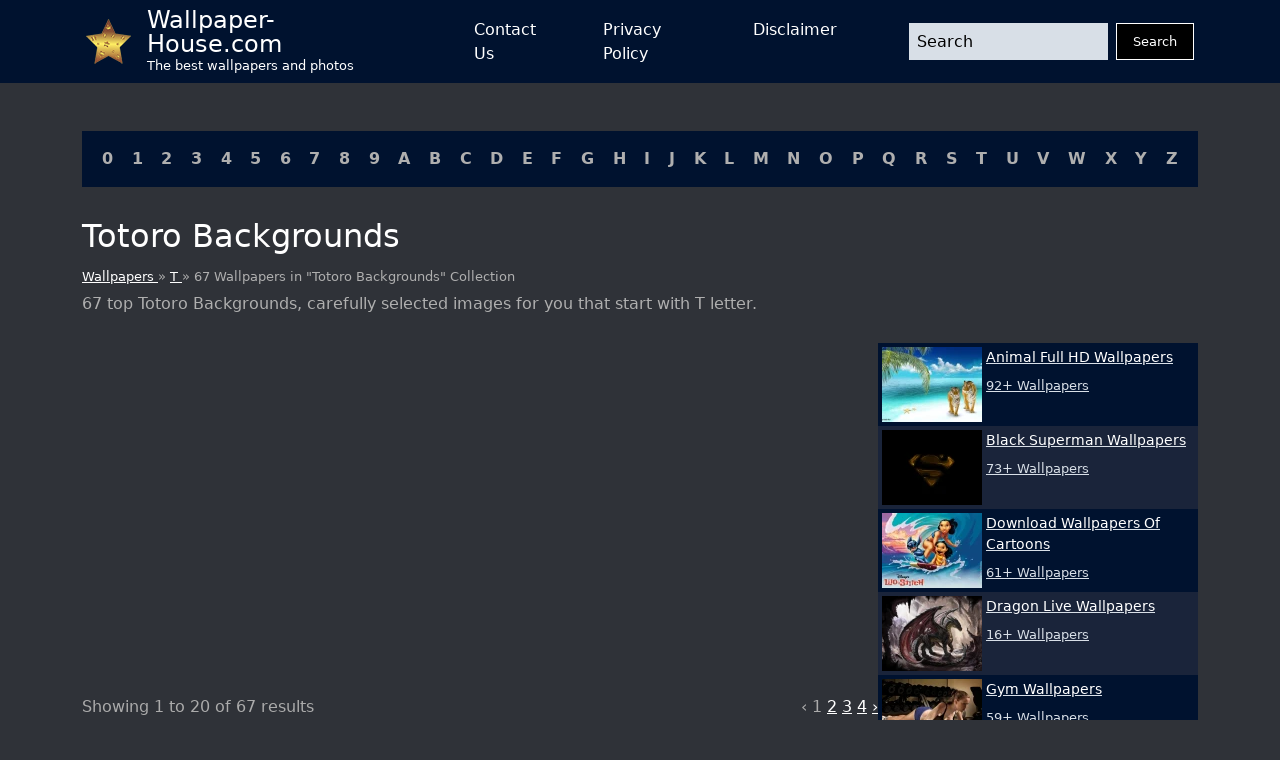

--- FILE ---
content_type: text/html; charset=UTF-8
request_url: https://wallpaper-house.com/group/totoro-background/index.php
body_size: 27944
content:
<!DOCTYPE html>
<html lang="en-US">

        <head>
    <meta http-equiv="Content-Type" content="text/html; charset=UTF-8" />
    <meta name="viewport" content="width=device-width, initial-scale=1">
    <meta name="csrf-token" content="867apnMstQ8yOSfIwZxVT7d4ybf8xlViBHnemdUj">
    <meta name="author" content="Wallpaper-House.com" />
    <title>Totoro Backgrounds Group (67+)</title>
    <meta name="description" content="67 top Totoro Backgrounds, carefully selected images for you that start with T letter." />

    <link rel="canonical" href="https://wallpaper-house.com/group/totoro-background/index.php">

    <link rel="apple-touch-icon" sizes="180x180" href="/ico/apple-touch-icon.png">
    <link rel="icon" type="image/png" sizes="32x32" href="/ico/favicon-32x32.png">
    <link rel="icon" type="image/png" sizes="16x16" href="/ico/favicon-16x16.png">
    <link rel="manifest" href="/ico/site.webmanifest">
    <link rel="mask-icon" href="/ico/safari-pinned-tab.svg" color="#5bbad5">
    <link rel="shortcut icon" href="/ico/favicon.ico">
    <meta name="msapplication-TileColor" content="#2b5797">
    <meta name="msapplication-config" content="/ico/browserconfig.xml">
    <meta name="theme-color" content="#000000">

    <script type="application/ld+json">{"@context":"https:\/\/schema.org","@type":"Organization","name":"Wallpaper house","description":"Wallpaper house is a website that provides you with the best wallpapers for your desktop and mobile devices.","url":"https:\/\/wallpaper-house.com","logo":"https:\/\/wallpaper-house.com\/assets\/logo.png","foundingDate":"2017-03-30T00:00:00+00:00","foundingLocation":"New York","brand":"Wallpaper house","address":{"@type":"PostalAddress","addressLocality":"New York","addressRegion":"New York","postalCode":"1016","streetAddress":"160 E 28th St","addressCountry":"US"}}</script>
    <script type="application/ld+json">{"@context":"https:\/\/schema.org","@type":"BreadcrumbList","itemListElement":[{"@type":"ListItem","position":1,"item":{"@type":"WebPage","name":"Wallpaper house","url":"https:\/\/wallpaper-house.com","@id":"https:\/\/wallpaper-house.com"}},{"@type":"ListItem","position":2,"item":{"@type":"WebPage","name":"T","url":"https:\/\/wallpaper-house.com\/cll\/T\/index.php","@id":"https:\/\/wallpaper-house.com\/cll\/T\/index.php"}},{"@type":"ListItem","position":3,"item":{"@type":"WebPage","name":"67 Wallpapers in \"Totoro Backgrounds\" Collection","url":"https:\/\/wallpaper-house.com\/group\/totoro-background\/index.php","@id":"https:\/\/wallpaper-house.com\/group\/totoro-background\/index.php"}}]}</script>

    <!-- Bootstrap CSS -->
<link href="https://wallpaper-house.com/assets/module/bootstrap/bootstrap-reboot.min.css" rel="stylesheet">
<link href="https://wallpaper-house.com/assets/module/bootstrap/bootstrap-grid.min.css" rel="stylesheet">

<!-- Custom CSS -->
<link href="https://wallpaper-house.com/assets/css/style.css" rel="stylesheet">
<link href="https://wallpaper-house.com/assets/css/media.css" rel="stylesheet">

    
    <!-- Google tag (gtag.js) -->
<script async src="https://www.googletagmanager.com/gtag/js?id=UA-101984603-1" type="acb905bbbc23b8e8362c6698-text/javascript"></script>
<script type="acb905bbbc23b8e8362c6698-text/javascript">
    window.dataLayer = window.dataLayer || [];
    function gtag(){dataLayer.push(arguments);}
    gtag('js', new Date());

    gtag('config', 'UA-101984603-1');
</script>
<script type="acb905bbbc23b8e8362c6698-application/javascript">
new Image().src = "//counter.yadro.ru/hit?r"+
escape(document.referrer)+((typeof(screen)=="undefined")?"":
";s"+screen.width+"*"+screen.height+"*"+(screen.colorDepth?
screen.colorDepth:screen.pixelDepth))+";u"+escape(document.URL)+
";h"+escape(document.title.substring(0,150))+
";"+Math.random();</script>

    </head>

<body class="bg-grey d-flex flex-column min-vh-100 vh-100 h-100">
<header class=" bg-blue">

    <nav class="container p-0 px-sm-3 d-flex justify-content-between">
        <a class="navbar-brand d-flex align-content-start align-items-center me-5" href="/">
            <img src="[data-uri]"
                 alt="logo"
                 width="45" height="45"
                 class="me-3">
            <div class="d-flex flex-column">
                <div class="site-name">Wallpaper-House.com</div>
                <div class="site-description">The best wallpapers and photos</div>
            </div>
        </a>
        <button class="navbar-button d-block d-lg-none" id="menuButton" onclick="if (!window.__cfRLUnblockHandlers) return false; showMenu()" data-cf-modified-acb905bbbc23b8e8362c6698-="">
            <svg xmlns:xlink="http://www.w3.org/1999/xlink" xmlns="http://www.w3.org/2000/svg" viewBox="0 0 512 512" height="46" width="46">
                <rect width="352" height="32" x="80" y="96" />
                <rect width="352" height="32" x="80" y="240" />
                <rect width="352" height="32" x="80" y="384" />
            </svg>
        </button>
        <div class="d-lg-flex flex-grow-1 justify-content-between align-items-center"
             id="mainMenu">
            <ul class="navbar-nav mx-auto d-lg-flex justify-content-between">
                <li class="nav-item mx-1 mx-lg-2 mx-xl-4">
                    <a href="https://wallpaper-house.com/contact" class="nav-link open-popup-link">Contact Us</a>
                </li>
                <li class="nav-item mx-1 mx-lg-2 mx-xl-4">
                    <a href="https://wallpaper-house.com/privacy" class="nav-link open-popup-link">Privacy Policy</a>
                </li>
                <li class="nav-item mx-1 mx-lg-2 mx-xl-4">
                    <a href="https://wallpaper-house.com/disclaimer" class="nav-link open-popup-link">Disclaimer</a>
                </li>
            </ul>
            <form class="d-flex flex-grow-1 ms-lg-5" method="get" action="https://wallpaper-house.com/search">
                <input class="form-control me-2 header-search" type="text" name="s" placeholder="Search">
                <button class="btn btn-dark" type="submit">Search</button>
            </form>
            <button class="close" onclick="if (!window.__cfRLUnblockHandlers) return false; showMenu()" data-cf-modified-acb905bbbc23b8e8362c6698-="">
                <svg width="46" height="46" viewBox="0 0 48 48" fill="none" xmlns="http://www.w3.org/2000/svg">
                    <path d="M8 8L40 40" stroke="white" stroke-width="6" stroke-linecap="round" stroke-linejoin="round"></path>
                    <path d="M8 40L40 8" stroke="white" stroke-width="6" stroke-linecap="round" stroke-linejoin="round"></path>
                </svg>
            </button>
        </div>

    </nav>
</header>
<main class="mt-3 mt-lg-5">
    <section class="container cll">
    <div class=" bg-blue p-2 p-lg-3 d-flex justify-content-center justify-content-lg-between flex-wrap">
                    <a class="px-1" href="https://wallpaper-house.com/cll/0/index.php">0</a>
                    <a class="px-1" href="https://wallpaper-house.com/cll/1/index.php">1</a>
                    <a class="px-1" href="https://wallpaper-house.com/cll/2/index.php">2</a>
                    <a class="px-1" href="https://wallpaper-house.com/cll/3/index.php">3</a>
                    <a class="px-1" href="https://wallpaper-house.com/cll/4/index.php">4</a>
                    <a class="px-1" href="https://wallpaper-house.com/cll/5/index.php">5</a>
                    <a class="px-1" href="https://wallpaper-house.com/cll/6/index.php">6</a>
                    <a class="px-1" href="https://wallpaper-house.com/cll/7/index.php">7</a>
                    <a class="px-1" href="https://wallpaper-house.com/cll/8/index.php">8</a>
                    <a class="px-1" href="https://wallpaper-house.com/cll/9/index.php">9</a>
                    <a class="px-1" href="https://wallpaper-house.com/cll/A/index.php">A</a>
                    <a class="px-1" href="https://wallpaper-house.com/cll/B/index.php">B</a>
                    <a class="px-1" href="https://wallpaper-house.com/cll/C/index.php">C</a>
                    <a class="px-1" href="https://wallpaper-house.com/cll/D/index.php">D</a>
                    <a class="px-1" href="https://wallpaper-house.com/cll/E/index.php">E</a>
                    <a class="px-1" href="https://wallpaper-house.com/cll/F/index.php">F</a>
                    <a class="px-1" href="https://wallpaper-house.com/cll/G/index.php">G</a>
                    <a class="px-1" href="https://wallpaper-house.com/cll/H/index.php">H</a>
                    <a class="px-1" href="https://wallpaper-house.com/cll/I/index.php">I</a>
                    <a class="px-1" href="https://wallpaper-house.com/cll/J/index.php">J</a>
                    <a class="px-1" href="https://wallpaper-house.com/cll/K/index.php">K</a>
                    <a class="px-1" href="https://wallpaper-house.com/cll/L/index.php">L</a>
                    <a class="px-1" href="https://wallpaper-house.com/cll/M/index.php">M</a>
                    <a class="px-1" href="https://wallpaper-house.com/cll/N/index.php">N</a>
                    <a class="px-1" href="https://wallpaper-house.com/cll/O/index.php">O</a>
                    <a class="px-1" href="https://wallpaper-house.com/cll/P/index.php">P</a>
                    <a class="px-1" href="https://wallpaper-house.com/cll/Q/index.php">Q</a>
                    <a class="px-1" href="https://wallpaper-house.com/cll/R/index.php">R</a>
                    <a class="px-1" href="https://wallpaper-house.com/cll/S/index.php">S</a>
                    <a class="px-1" href="https://wallpaper-house.com/cll/T/index.php">T</a>
                    <a class="px-1" href="https://wallpaper-house.com/cll/U/index.php">U</a>
                    <a class="px-1" href="https://wallpaper-house.com/cll/V/index.php">V</a>
                    <a class="px-1" href="https://wallpaper-house.com/cll/W/index.php">W</a>
                    <a class="px-1" href="https://wallpaper-house.com/cll/X/index.php">X</a>
                    <a class="px-1" href="https://wallpaper-house.com/cll/Y/index.php">Y</a>
                    <a class="px-1" href="https://wallpaper-house.com/cll/Z/index.php">Z</a>
            </div>
</section>
        <section class="title container">
        <h1>
            Totoro Backgrounds
        </h1>
        <div class="breadcrumbs">
            <a href="https://wallpaper-house.com">
                Wallpapers
            </a>
            »
            <a href="https://wallpaper-house.com/cll/T/index.php">
                T
            </a>
            » 67 Wallpapers in "Totoro Backgrounds" Collection
        </div>
        <h2 class="group-description mt-2">
            67 top Totoro Backgrounds, carefully selected images for you that start with T letter.
        </h2>
    </section>

    <section class="container group-list d-block d-lg-flex" id="content">
        <div class="main-content flex-grow-1">
                        <div class="posts-grid row row-cols-1 row-cols-xxl-2 g-3 ">
                                                                    <div class="col">
                            <a href="https://wallpaper-house.com/wallpaper-id-576620.php" class="d-block card">
                               
                                <picture>
        <source media="(max-width: 511px)" data-srcset="https://wallpaper-house.com/media/468162/conversions/wallpaper2you_576620-small_webp.webp" type="image/webp" />
        <source media="(max-width: 511px)" data-srcset="https://wallpaper-house.com/media/468162/conversions/wallpaper2you_576620-small.jpg" type="image/jpeg" />
        <source media="(min-width: 512px)" data-srcset="https://wallpaper-house.com/media/468162/conversions/wallpaper2you_576620-medium_webp.webp" type="image/webp" />
        <source media="(min-width: 512px)" data-srcset="https://wallpaper-house.com/media/468162/conversions/wallpaper2you_576620-medium.jpg" type="image/jpeg" />

        <img class="lazy" src="[data-uri]" data-src="https://wallpaper-house.com/data/out/12/wallpaper2you_576620.jpg" alt="My Neighbor Totoro HD Wallpapers and Backgrounds" title="My Neighbor Totoro HD Wallpapers and Backgrounds">
    </picture>
                                <div class="meta p-2">
                                    <div class="title">My Neighbor Totoro HD Wallpapers and Backgrounds</div>
                                    <div class="mt-2">Image Size: 1920x1080 px / #576620 / File Type: JPG</div>
                                </div>
                            </a>
                        </div>
                                                                    <div class="col">
                            <a href="https://wallpaper-house.com/wallpaper-id-576621.php" class="d-block card">
                               
                                <picture>
        <source media="(max-width: 511px)" data-srcset="https://wallpaper-house.com/media/468163/conversions/wallpaper2you_576621-small_webp.webp" type="image/webp" />
        <source media="(max-width: 511px)" data-srcset="https://wallpaper-house.com/media/468163/conversions/wallpaper2you_576621-small.jpg" type="image/jpeg" />
        <source media="(min-width: 512px)" data-srcset="https://wallpaper-house.com/media/468163/conversions/wallpaper2you_576621-medium_webp.webp" type="image/webp" />
        <source media="(min-width: 512px)" data-srcset="https://wallpaper-house.com/media/468163/conversions/wallpaper2you_576621-medium.jpg" type="image/jpeg" />

        <img class="lazy" src="[data-uri]" data-src="https://wallpaper-house.com/data/out/12/wallpaper2you_576621.jpg" alt="Totoro Wallpapers HD - Wallpaper Cave" title="Totoro Wallpapers HD - Wallpaper Cave">
    </picture>
                                <div class="meta p-2">
                                    <div class="title">Totoro Wallpapers HD - Wallpaper Cave</div>
                                    <div class="mt-2">Image Size: 1920x1200 px / #576621 / File Type: JPG</div>
                                </div>
                            </a>
                        </div>
                                                                    <div class="col">
                            <a href="https://wallpaper-house.com/wallpaper-id-576622.php" class="d-block card">
                               
                                <picture>
        <source media="(max-width: 511px)" data-srcset="https://wallpaper-house.com/media/468164/conversions/wallpaper2you_576622-small_webp.webp" type="image/webp" />
        <source media="(max-width: 511px)" data-srcset="https://wallpaper-house.com/media/468164/conversions/wallpaper2you_576622-small.jpg" type="image/jpeg" />
        <source media="(min-width: 512px)" data-srcset="https://wallpaper-house.com/media/468164/conversions/wallpaper2you_576622-medium_webp.webp" type="image/webp" />
        <source media="(min-width: 512px)" data-srcset="https://wallpaper-house.com/media/468164/conversions/wallpaper2you_576622-medium.jpg" type="image/jpeg" />

        <img class="lazy" src="[data-uri]" data-src="https://wallpaper-house.com/data/out/12/wallpaper2you_576622.jpg" alt="My Neighbor Totoro HD Wallpapers and Backgrounds" title="My Neighbor Totoro HD Wallpapers and Backgrounds">
    </picture>
                                <div class="meta p-2">
                                    <div class="title">My Neighbor Totoro HD Wallpapers and Backgrounds</div>
                                    <div class="mt-2">Image Size: 1500x851 px / #576622 / File Type: JPG</div>
                                </div>
                            </a>
                        </div>
                                                                    <div class="col">
                            <a href="https://wallpaper-house.com/wallpaper-id-576623.php" class="d-block card">
                               
                                <picture>
        <source media="(max-width: 511px)" data-srcset="https://wallpaper-house.com/media/468165/conversions/wallpaper2you_576623-small_webp.webp" type="image/webp" />
        <source media="(max-width: 511px)" data-srcset="https://wallpaper-house.com/media/468165/conversions/wallpaper2you_576623-small.jpg" type="image/jpeg" />
        <source media="(min-width: 512px)" data-srcset="https://wallpaper-house.com/media/468165/conversions/wallpaper2you_576623-medium_webp.webp" type="image/webp" />
        <source media="(min-width: 512px)" data-srcset="https://wallpaper-house.com/media/468165/conversions/wallpaper2you_576623-medium.jpg" type="image/jpeg" />

        <img class="lazy" src="[data-uri]" data-src="https://wallpaper-house.com/data/out/12/wallpaper2you_576623.png" alt="Totoro Background by brandonarboleda on DeviantArt" title="Totoro Background by brandonarboleda on DeviantArt">
    </picture>
                                <div class="meta p-2">
                                    <div class="title">Totoro Background by brandonarboleda on DeviantArt</div>
                                    <div class="mt-2">Image Size: 1920x1080 px / #576623 / File Type: PNG</div>
                                </div>
                            </a>
                        </div>
                                                                    <div class="col">
                            <a href="https://wallpaper-house.com/wallpaper-id-576624.php" class="d-block card">
                               
                                <picture>
        <source media="(max-width: 511px)" data-srcset="https://wallpaper-house.com/media/468166/conversions/wallpaper2you_576624-small_webp.webp" type="image/webp" />
        <source media="(max-width: 511px)" data-srcset="https://wallpaper-house.com/media/468166/conversions/wallpaper2you_576624-small.jpg" type="image/jpeg" />
        <source media="(min-width: 512px)" data-srcset="https://wallpaper-house.com/media/468166/conversions/wallpaper2you_576624-medium_webp.webp" type="image/webp" />
        <source media="(min-width: 512px)" data-srcset="https://wallpaper-house.com/media/468166/conversions/wallpaper2you_576624-medium.jpg" type="image/jpeg" />

        <img class="lazy" src="[data-uri]" data-src="https://wallpaper-house.com/data/out/12/wallpaper2you_576624.jpg" alt="Totoro Background" title="Totoro Background">
    </picture>
                                <div class="meta p-2">
                                    <div class="title">Totoro Background</div>
                                    <div class="mt-2">Image Size: 2000x1250 px / #576624 / File Type: JPG</div>
                                </div>
                            </a>
                        </div>
                                                                    <div class="col">
                            <a href="https://wallpaper-house.com/wallpaper-id-576625.php" class="d-block card">
                               
                                <picture>
        <source media="(max-width: 511px)" data-srcset="https://wallpaper-house.com/media/468167/conversions/wallpaper2you_576625-small_webp.webp" type="image/webp" />
        <source media="(max-width: 511px)" data-srcset="https://wallpaper-house.com/media/468167/conversions/wallpaper2you_576625-small.jpg" type="image/jpeg" />
        <source media="(min-width: 512px)" data-srcset="https://wallpaper-house.com/media/468167/conversions/wallpaper2you_576625-medium_webp.webp" type="image/webp" />
        <source media="(min-width: 512px)" data-srcset="https://wallpaper-house.com/media/468167/conversions/wallpaper2you_576625-medium.jpg" type="image/jpeg" />

        <img class="lazy" src="[data-uri]" data-src="https://wallpaper-house.com/data/out/12/wallpaper2you_576625.jpg" alt="51 My Neighbor Totoro HD Wallpapers Backgrounds - Wallpaper Abyss" title="51 My Neighbor Totoro HD Wallpapers Backgrounds - Wallpaper Abyss">
    </picture>
                                <div class="meta p-2">
                                    <div class="title">51 My Neighbor Totoro HD Wallpapers Backgrounds - Wallpaper Abyss</div>
                                    <div class="mt-2">Image Size: 1920x1080 px / #576625 / File Type: JPG</div>
                                </div>
                            </a>
                        </div>
                                                                        <div class="col-12"><div class="ads-container">
    <ins class="adsbygoogle"
         style="display:block"
         data-ad-client="ca-pub-3375405152988042"
         data-ad-slot="7229790580"
         data-ad-format="auto"
         data-full-width-responsive="true"></ins>
    <script type="acb905bbbc23b8e8362c6698-text/javascript">
        (adsbygoogle = window.adsbygoogle || []).push({});
    </script>
</div>
</div>
                                                <div class="col">
                            <a href="https://wallpaper-house.com/wallpaper-id-576626.php" class="d-block card">
                               
                                <picture>
        <source media="(max-width: 511px)" data-srcset="https://wallpaper-house.com/media/468168/conversions/wallpaper2you_576626-small_webp.webp" type="image/webp" />
        <source media="(max-width: 511px)" data-srcset="https://wallpaper-house.com/media/468168/conversions/wallpaper2you_576626-small.jpg" type="image/jpeg" />
        <source media="(min-width: 512px)" data-srcset="https://wallpaper-house.com/media/468168/conversions/wallpaper2you_576626-medium_webp.webp" type="image/webp" />
        <source media="(min-width: 512px)" data-srcset="https://wallpaper-house.com/media/468168/conversions/wallpaper2you_576626-medium.jpg" type="image/jpeg" />

        <img class="lazy" src="[data-uri]" data-src="https://wallpaper-house.com/data/out/12/wallpaper2you_576626.jpg" alt="My Neighbor Totoro HD Wallpapers and Backgrounds" title="My Neighbor Totoro HD Wallpapers and Backgrounds">
    </picture>
                                <div class="meta p-2">
                                    <div class="title">My Neighbor Totoro HD Wallpapers and Backgrounds</div>
                                    <div class="mt-2">Image Size: 1920x1200 px / #576626 / File Type: JPG</div>
                                </div>
                            </a>
                        </div>
                                                                    <div class="col">
                            <a href="https://wallpaper-house.com/wallpaper-id-576627.php" class="d-block card">
                               
                                <picture>
        <source media="(max-width: 511px)" data-srcset="https://wallpaper-house.com/media/468169/conversions/wallpaper2you_576627-small_webp.webp" type="image/webp" />
        <source media="(max-width: 511px)" data-srcset="https://wallpaper-house.com/media/468169/conversions/wallpaper2you_576627-small.jpg" type="image/jpeg" />
        <source media="(min-width: 512px)" data-srcset="https://wallpaper-house.com/media/468169/conversions/wallpaper2you_576627-medium_webp.webp" type="image/webp" />
        <source media="(min-width: 512px)" data-srcset="https://wallpaper-house.com/media/468169/conversions/wallpaper2you_576627-medium.jpg" type="image/jpeg" />

        <img class="lazy" src="[data-uri]" data-src="https://wallpaper-house.com/data/out/12/wallpaper2you_576627.jpg" alt="My Neighbor Totoro HD Wallpapers and Backgrounds" title="My Neighbor Totoro HD Wallpapers and Backgrounds">
    </picture>
                                <div class="meta p-2">
                                    <div class="title">My Neighbor Totoro HD Wallpapers and Backgrounds</div>
                                    <div class="mt-2">Image Size: 1600x1200 px / #576627 / File Type: JPG</div>
                                </div>
                            </a>
                        </div>
                                                                    <div class="col">
                            <a href="https://wallpaper-house.com/wallpaper-id-576628.php" class="d-block card">
                               
                                <picture>
        <source media="(max-width: 511px)" data-srcset="https://wallpaper-house.com/media/468170/conversions/wallpaper2you_576628-small_webp.webp" type="image/webp" />
        <source media="(max-width: 511px)" data-srcset="https://wallpaper-house.com/media/468170/conversions/wallpaper2you_576628-small.jpg" type="image/jpeg" />
        <source media="(min-width: 512px)" data-srcset="https://wallpaper-house.com/media/468170/conversions/wallpaper2you_576628-medium_webp.webp" type="image/webp" />
        <source media="(min-width: 512px)" data-srcset="https://wallpaper-house.com/media/468170/conversions/wallpaper2you_576628-medium.jpg" type="image/jpeg" />

        <img class="lazy" src="[data-uri]" data-src="https://wallpaper-house.com/data/out/12/wallpaper2you_576628.jpg" alt="51 My Neighbor Totoro HD Wallpapers Backgrounds - Wallpaper Abyss" title="51 My Neighbor Totoro HD Wallpapers Backgrounds - Wallpaper Abyss">
    </picture>
                                <div class="meta p-2">
                                    <div class="title">51 My Neighbor Totoro HD Wallpapers Backgrounds - Wallpaper Abyss</div>
                                    <div class="mt-2">Image Size: 1280x800 px / #576628 / File Type: JPG</div>
                                </div>
                            </a>
                        </div>
                                                                    <div class="col">
                            <a href="https://wallpaper-house.com/wallpaper-id-576629.php" class="d-block card">
                               
                                <picture>
        <source media="(max-width: 511px)" data-srcset="https://wallpaper-house.com/media/468171/conversions/wallpaper2you_576629-small_webp.webp" type="image/webp" />
        <source media="(max-width: 511px)" data-srcset="https://wallpaper-house.com/media/468171/conversions/wallpaper2you_576629-small.jpg" type="image/jpeg" />
        <source media="(min-width: 512px)" data-srcset="https://wallpaper-house.com/media/468171/conversions/wallpaper2you_576629-medium_webp.webp" type="image/webp" />
        <source media="(min-width: 512px)" data-srcset="https://wallpaper-house.com/media/468171/conversions/wallpaper2you_576629-medium.jpg" type="image/jpeg" />

        <img class="lazy" src="[data-uri]" data-src="https://wallpaper-house.com/data/out/12/wallpaper2you_576629.jpg" alt="My Neighbor Totoro Wallpapers - Wallpaper Cave" title="My Neighbor Totoro Wallpapers - Wallpaper Cave">
    </picture>
                                <div class="meta p-2">
                                    <div class="title">My Neighbor Totoro Wallpapers - Wallpaper Cave</div>
                                    <div class="mt-2">Image Size: 3301x2100 px / #576629 / File Type: JPG</div>
                                </div>
                            </a>
                        </div>
                                                                    <div class="col">
                            <a href="https://wallpaper-house.com/wallpaper-id-576630.php" class="d-block card">
                               
                                <picture>
        <source media="(max-width: 511px)" data-srcset="https://wallpaper-house.com/media/468172/conversions/wallpaper2you_576630-small_webp.webp" type="image/webp" />
        <source media="(max-width: 511px)" data-srcset="https://wallpaper-house.com/media/468172/conversions/wallpaper2you_576630-small.jpg" type="image/jpeg" />
        <source media="(min-width: 512px)" data-srcset="https://wallpaper-house.com/media/468172/conversions/wallpaper2you_576630-medium_webp.webp" type="image/webp" />
        <source media="(min-width: 512px)" data-srcset="https://wallpaper-house.com/media/468172/conversions/wallpaper2you_576630-medium.jpg" type="image/jpeg" />

        <img class="lazy" src="[data-uri]" data-src="https://wallpaper-house.com/data/out/12/wallpaper2you_576630.jpg" alt="Totoro Iphone Wallpaper Hd cute Backgrounds" title="Totoro Iphone Wallpaper Hd cute Backgrounds">
    </picture>
                                <div class="meta p-2">
                                    <div class="title">Totoro Iphone Wallpaper Hd cute Backgrounds</div>
                                    <div class="mt-2">Image Size: 1920x1080 px / #576630 / File Type: JPG</div>
                                </div>
                            </a>
                        </div>
                                                                    <div class="col">
                            <a href="https://wallpaper-house.com/wallpaper-id-576631.php" class="d-block card">
                               
                                <picture>
        <source media="(max-width: 511px)" data-srcset="https://wallpaper-house.com/media/468173/conversions/wallpaper2you_576631-small_webp.webp" type="image/webp" />
        <source media="(max-width: 511px)" data-srcset="https://wallpaper-house.com/media/468173/conversions/wallpaper2you_576631-small.jpg" type="image/jpeg" />
        <source media="(min-width: 512px)" data-srcset="https://wallpaper-house.com/media/468173/conversions/wallpaper2you_576631-medium_webp.webp" type="image/webp" />
        <source media="(min-width: 512px)" data-srcset="https://wallpaper-house.com/media/468173/conversions/wallpaper2you_576631-medium.jpg" type="image/jpeg" />

        <img class="lazy" src="[data-uri]" data-src="https://wallpaper-house.com/data/out/12/wallpaper2you_576631.png" alt="Totoro Backgrounds - Wallpaper Cave" title="Totoro Backgrounds - Wallpaper Cave">
    </picture>
                                <div class="meta p-2">
                                    <div class="title">Totoro Backgrounds - Wallpaper Cave</div>
                                    <div class="mt-2">Image Size: 1440x900 px / #576631 / File Type: PNG</div>
                                </div>
                            </a>
                        </div>
                                                                    <div class="col">
                            <a href="https://wallpaper-house.com/wallpaper-id-576632.php" class="d-block card">
                               
                                <picture>
        <source media="(max-width: 511px)" data-srcset="https://wallpaper-house.com/media/468174/conversions/wallpaper2you_576632-small_webp.webp" type="image/webp" />
        <source media="(max-width: 511px)" data-srcset="https://wallpaper-house.com/media/468174/conversions/wallpaper2you_576632-small.jpg" type="image/jpeg" />
        <source media="(min-width: 512px)" data-srcset="https://wallpaper-house.com/media/468174/conversions/wallpaper2you_576632-medium_webp.webp" type="image/webp" />
        <source media="(min-width: 512px)" data-srcset="https://wallpaper-house.com/media/468174/conversions/wallpaper2you_576632-medium.jpg" type="image/jpeg" />

        <img class="lazy" src="[data-uri]" data-src="https://wallpaper-house.com/data/out/12/wallpaper2you_576632.jpg" alt="51 My Neighbor Totoro HD Wallpapers Backgrounds - Wallpaper Abyss" title="51 My Neighbor Totoro HD Wallpapers Backgrounds - Wallpaper Abyss">
    </picture>
                                <div class="meta p-2">
                                    <div class="title">51 My Neighbor Totoro HD Wallpapers Backgrounds - Wallpaper Abyss</div>
                                    <div class="mt-2">Image Size: 1920x1080 px / #576632 / File Type: JPG</div>
                                </div>
                            </a>
                        </div>
                                                                    <div class="col">
                            <a href="https://wallpaper-house.com/wallpaper-id-576633.php" class="d-block card">
                               
                                <picture>
        <source media="(max-width: 511px)" data-srcset="https://wallpaper-house.com/media/468175/conversions/wallpaper2you_576633-small_webp.webp" type="image/webp" />
        <source media="(max-width: 511px)" data-srcset="https://wallpaper-house.com/media/468175/conversions/wallpaper2you_576633-small.jpg" type="image/jpeg" />
        <source media="(min-width: 512px)" data-srcset="https://wallpaper-house.com/media/468175/conversions/wallpaper2you_576633-medium_webp.webp" type="image/webp" />
        <source media="(min-width: 512px)" data-srcset="https://wallpaper-house.com/media/468175/conversions/wallpaper2you_576633-medium.jpg" type="image/jpeg" />

        <img class="lazy" src="[data-uri]" data-src="https://wallpaper-house.com/data/out/12/wallpaper2you_576633.jpg" alt="Totoro - My Neighbor Totoro" title="Totoro - My Neighbor Totoro">
    </picture>
                                <div class="meta p-2">
                                    <div class="title">Totoro - My Neighbor Totoro</div>
                                    <div class="mt-2">Image Size: 1920x1200 px / #576633 / File Type: JPG</div>
                                </div>
                            </a>
                        </div>
                                                                    <div class="col">
                            <a href="https://wallpaper-house.com/wallpaper-id-576634.php" class="d-block card">
                               
                                <picture>
        <source media="(max-width: 511px)" data-srcset="https://wallpaper-house.com/media/468176/conversions/wallpaper2you_576634-small_webp.webp" type="image/webp" />
        <source media="(max-width: 511px)" data-srcset="https://wallpaper-house.com/media/468176/conversions/wallpaper2you_576634-small.jpg" type="image/jpeg" />
        <source media="(min-width: 512px)" data-srcset="https://wallpaper-house.com/media/468176/conversions/wallpaper2you_576634-medium_webp.webp" type="image/webp" />
        <source media="(min-width: 512px)" data-srcset="https://wallpaper-house.com/media/468176/conversions/wallpaper2you_576634-medium.jpg" type="image/jpeg" />

        <img class="lazy" src="[data-uri]" data-src="https://wallpaper-house.com/data/out/12/wallpaper2you_576634.jpg" alt="My Neighbor Totoro Wiki - Wikia" title="My Neighbor Totoro Wiki - Wikia">
    </picture>
                                <div class="meta p-2">
                                    <div class="title">My Neighbor Totoro Wiki - Wikia</div>
                                    <div class="mt-2">Image Size: 1024x768 px / #576634 / File Type: JPG</div>
                                </div>
                            </a>
                        </div>
                                                                    <div class="col">
                            <a href="https://wallpaper-house.com/wallpaper-id-576635.php" class="d-block card">
                               
                                <picture>
        <source media="(max-width: 511px)" data-srcset="https://wallpaper-house.com/media/468177/conversions/wallpaper2you_576635-small_webp.webp" type="image/webp" />
        <source media="(max-width: 511px)" data-srcset="https://wallpaper-house.com/media/468177/conversions/wallpaper2you_576635-small.jpg" type="image/jpeg" />
        <source media="(min-width: 512px)" data-srcset="https://wallpaper-house.com/media/468177/conversions/wallpaper2you_576635-medium_webp.webp" type="image/webp" />
        <source media="(min-width: 512px)" data-srcset="https://wallpaper-house.com/media/468177/conversions/wallpaper2you_576635-medium.jpg" type="image/jpeg" />

        <img class="lazy" src="[data-uri]" data-src="https://wallpaper-house.com/data/out/12/wallpaper2you_576635.jpg" alt="Kawaii Totoro Desktop Wallpaper - Cute Backgrounds" title="Kawaii Totoro Desktop Wallpaper - Cute Backgrounds">
    </picture>
                                <div class="meta p-2">
                                    <div class="title">Kawaii Totoro Desktop Wallpaper - Cute Backgrounds</div>
                                    <div class="mt-2">Image Size: 1920x893 px / #576635 / File Type: JPG</div>
                                </div>
                            </a>
                        </div>
                                                                    <div class="col">
                            <a href="https://wallpaper-house.com/wallpaper-id-576636.php" class="d-block card">
                               
                                <picture>
        <source media="(max-width: 511px)" data-srcset="https://wallpaper-house.com/media/468178/conversions/wallpaper2you_576636-small_webp.webp" type="image/webp" />
        <source media="(max-width: 511px)" data-srcset="https://wallpaper-house.com/media/468178/conversions/wallpaper2you_576636-small.jpg" type="image/jpeg" />
        <source media="(min-width: 512px)" data-srcset="https://wallpaper-house.com/media/468178/conversions/wallpaper2you_576636-medium_webp.webp" type="image/webp" />
        <source media="(min-width: 512px)" data-srcset="https://wallpaper-house.com/media/468178/conversions/wallpaper2you_576636-medium.jpg" type="image/jpeg" />

        <img class="lazy" src="[data-uri]" data-src="https://wallpaper-house.com/data/out/12/wallpaper2you_576636.jpg" alt="My Neighbor Totoro HD Wallpapers and Backgrounds" title="My Neighbor Totoro HD Wallpapers and Backgrounds">
    </picture>
                                <div class="meta p-2">
                                    <div class="title">My Neighbor Totoro HD Wallpapers and Backgrounds</div>
                                    <div class="mt-2">Image Size: 1152x864 px / #576636 / File Type: JPG</div>
                                </div>
                            </a>
                        </div>
                                                                    <div class="col">
                            <a href="https://wallpaper-house.com/wallpaper-id-576637.php" class="d-block card">
                               
                                <picture>
        <source media="(max-width: 511px)" data-srcset="https://wallpaper-house.com/media/468179/conversions/wallpaper2you_576637-small_webp.webp" type="image/webp" />
        <source media="(max-width: 511px)" data-srcset="https://wallpaper-house.com/media/468179/conversions/wallpaper2you_576637-small.jpg" type="image/jpeg" />
        <source media="(min-width: 512px)" data-srcset="https://wallpaper-house.com/media/468179/conversions/wallpaper2you_576637-medium_webp.webp" type="image/webp" />
        <source media="(min-width: 512px)" data-srcset="https://wallpaper-house.com/media/468179/conversions/wallpaper2you_576637-medium.jpg" type="image/jpeg" />

        <img class="lazy" src="[data-uri]" data-src="https://wallpaper-house.com/data/out/12/wallpaper2you_576637.jpg" alt="Totoro Wallpaper Free cute Backgrounds" title="Totoro Wallpaper Free cute Backgrounds">
    </picture>
                                <div class="meta p-2">
                                    <div class="title">Totoro Wallpaper Free cute Backgrounds</div>
                                    <div class="mt-2">Image Size: 1152x864 px / #576637 / File Type: JPG</div>
                                </div>
                            </a>
                        </div>
                                                                        <div class="col-12"><div class="ads-container">
    <ins class="adsbygoogle"
         style="display:block"
         data-ad-client="ca-pub-3375405152988042"
         data-ad-slot="7229790580"
         data-ad-format="auto"
         data-full-width-responsive="true"></ins>
    <script type="acb905bbbc23b8e8362c6698-text/javascript">
        (adsbygoogle = window.adsbygoogle || []).push({});
    </script>
</div>
</div>
                                                <div class="col">
                            <a href="https://wallpaper-house.com/wallpaper-id-576638.php" class="d-block card">
                               
                                <picture>
        <source media="(max-width: 511px)" data-srcset="https://wallpaper-house.com/media/468180/conversions/wallpaper2you_576638-small_webp.webp" type="image/webp" />
        <source media="(max-width: 511px)" data-srcset="https://wallpaper-house.com/media/468180/conversions/wallpaper2you_576638-small.jpg" type="image/jpeg" />
        <source media="(min-width: 512px)" data-srcset="https://wallpaper-house.com/media/468180/conversions/wallpaper2you_576638-medium_webp.webp" type="image/webp" />
        <source media="(min-width: 512px)" data-srcset="https://wallpaper-house.com/media/468180/conversions/wallpaper2you_576638-medium.jpg" type="image/jpeg" />

        <img class="lazy" src="[data-uri]" data-src="https://wallpaper-house.com/data/out/12/wallpaper2you_576638.jpg" alt="51 My Neighbor Totoro HD Wallpapers Backgrounds - Wallpaper Abyss" title="51 My Neighbor Totoro HD Wallpapers Backgrounds - Wallpaper Abyss">
    </picture>
                                <div class="meta p-2">
                                    <div class="title">51 My Neighbor Totoro HD Wallpapers Backgrounds - Wallpaper Abyss</div>
                                    <div class="mt-2">Image Size: 1920x1200 px / #576638 / File Type: JPG</div>
                                </div>
                            </a>
                        </div>
                                                                    <div class="col">
                            <a href="https://wallpaper-house.com/wallpaper-id-576639.php" class="d-block card">
                               
                                <picture>
        <source media="(max-width: 511px)" data-srcset="https://wallpaper-house.com/media/468181/conversions/wallpaper2you_576639-small_webp.webp" type="image/webp" />
        <source media="(max-width: 511px)" data-srcset="https://wallpaper-house.com/media/468181/conversions/wallpaper2you_576639-small.jpg" type="image/jpeg" />
        <source media="(min-width: 512px)" data-srcset="https://wallpaper-house.com/media/468181/conversions/wallpaper2you_576639-medium_webp.webp" type="image/webp" />
        <source media="(min-width: 512px)" data-srcset="https://wallpaper-house.com/media/468181/conversions/wallpaper2you_576639-medium.jpg" type="image/jpeg" />

        <img class="lazy" src="[data-uri]" data-src="https://wallpaper-house.com/data/out/12/wallpaper2you_576639.png" alt="Cartoon Design Totoro PPT Backgrounds for Powerpoint templates" title="Cartoon Design Totoro PPT Backgrounds for Powerpoint templates">
    </picture>
                                <div class="meta p-2">
                                    <div class="title">Cartoon Design Totoro PPT Backgrounds for Powerpoint templates</div>
                                    <div class="mt-2">Image Size: 1280x800 px / #576639 / File Type: PNG</div>
                                </div>
                            </a>
                        </div>
                                </div>
                <div class="col-12 mt-3 pagination">
                    <nav class="d-flex justify-items-center justify-content-between">
        <div class="d-flex justify-content-between flex-fill d-sm-none">
            <ul class="pagination">
                
                                    <li class="page-item disabled" aria-disabled="true">
                        <span class="page-link">&laquo; Previous</span>
                    </li>
                
                
                                    <li class="page-item">
                        <a class="page-link" href="https://wallpaper-house.com/group/totoro-background/index.php?page=2" rel="next">Next &raquo;</a>
                    </li>
                            </ul>
        </div>

        <div class="d-none flex-sm-fill d-sm-flex align-items-sm-center justify-content-sm-between">
            <div>
                <p class="small text-muted m-0">
                    Showing
                    <span class="fw-semibold">1</span>
                    to
                    <span class="fw-semibold">20</span>
                    of
                    <span class="fw-semibold">67</span>
                    results
                </p>
            </div>

            <div>
                <ul class="pagination">
                    
                                            <li class="page-item disabled" aria-disabled="true" aria-label="&laquo; Previous">
                            <span class="page-link" aria-hidden="true">&lsaquo;</span>
                        </li>
                    
                    
                                            
                        
                        
                                                                                                                        <li class="page-item active" aria-current="page"><span class="page-link">1</span></li>
                                                                                                                                <li class="page-item"><a class="page-link" href="https://wallpaper-house.com/group/totoro-background/index.php?page=2">2</a></li>
                                                                                                                                <li class="page-item"><a class="page-link" href="https://wallpaper-house.com/group/totoro-background/index.php?page=3">3</a></li>
                                                                                                                                <li class="page-item"><a class="page-link" href="https://wallpaper-house.com/group/totoro-background/index.php?page=4">4</a></li>
                                                                                                        
                    
                                            <li class="page-item">
                            <a class="page-link" href="https://wallpaper-house.com/group/totoro-background/index.php?page=2" rel="next" aria-label="Next &raquo;">&rsaquo;</a>
                        </li>
                                    </ul>
            </div>
        </div>
    </nav>

                </div>
                    </div>
        <div class="sidebar mt-3 mt-lg-0 flex-shrink-0">
    <div class="ads-container">
    <ins class="adsbygoogle"
         style="display:block"
         data-ad-client="ca-pub-3375405152988042"
         data-ad-slot="3893218799"
         data-ad-format="auto"
         data-full-width-responsive="true"></ins>
    <script type="acb905bbbc23b8e8362c6698-text/javascript">
        (adsbygoogle = window.adsbygoogle || []).push({});
    </script>
</div>
    <div class="widget posts-list mb-3">
                    <a href="https://wallpaper-house.com/group/animal-full-hd-wallpaper/index.php" class="item p-2 p-lg-1 d-block d-lg-flex ">
                <picture>
        <source media="(max-width: 511px)" data-srcset="https://wallpaper-house.com/media/21651/conversions/wallpaper2you_89821-small_webp.webp" type="image/webp"/>
        <source media="(max-width: 511px)" data-srcset="https://wallpaper-house.com/media/21651/conversions/wallpaper2you_89821-small.jpg" type="image/jpeg"/>
        <source media="(min-width: 512px)" data-srcset="https://wallpaper-house.com/media/21651/conversions/wallpaper2you_89821-thumb_webp.webp" type="image/webp"/>
        <source media="(min-width: 512px)" data-srcset="https://wallpaper-house.com/media/21651/conversions/wallpaper2you_89821-thumb.jpg" type="image/jpeg"/>

        <img class="lazy" src="[data-uri]" data-src="https://wallpaper-house.com/data/out/6/wallpaper2you_89821.jpg" alt="Animal Full HD Wallpapers" title="Animal Full HD Wallpapers">
    </picture>
                <div class="meta d-flex flex-column ms-lg-1 mt-2 mt-lg-0">
                    <div
                        class="title">Animal Full HD Wallpapers</div>
                    <div class="mt-2">92+ Wallpapers</div>
                </div>
            </a>
                    <a href="https://wallpaper-house.com/group/black-superman-wallpaper/index.php" class="item p-2 p-lg-1 d-block d-lg-flex ">
                <picture>
        <source media="(max-width: 511px)" data-srcset="https://wallpaper-house.com/media/65098/conversions/wallpaper2you_437691-small_webp.webp" type="image/webp"/>
        <source media="(max-width: 511px)" data-srcset="https://wallpaper-house.com/media/65098/conversions/wallpaper2you_437691-small.jpg" type="image/jpeg"/>
        <source media="(min-width: 512px)" data-srcset="https://wallpaper-house.com/media/65098/conversions/wallpaper2you_437691-thumb_webp.webp" type="image/webp"/>
        <source media="(min-width: 512px)" data-srcset="https://wallpaper-house.com/media/65098/conversions/wallpaper2you_437691-thumb.jpg" type="image/jpeg"/>

        <img class="lazy" src="[data-uri]" data-src="https://wallpaper-house.com/data/out/10/wallpaper2you_437691.jpg" alt="Black Superman Wallpapers" title="Black Superman Wallpapers">
    </picture>
                <div class="meta d-flex flex-column ms-lg-1 mt-2 mt-lg-0">
                    <div
                        class="title">Black Superman Wallpapers</div>
                    <div class="mt-2">73+ Wallpapers</div>
                </div>
            </a>
                    <a href="https://wallpaper-house.com/group/download-wallpaper-of-cartoons/index.php" class="item p-2 p-lg-1 d-block d-lg-flex ">
                <picture>
        <source media="(max-width: 511px)" data-srcset="https://wallpaper-house.com/media/134794/conversions/wallpaper2you_333456-small_webp.webp" type="image/webp"/>
        <source media="(max-width: 511px)" data-srcset="https://wallpaper-house.com/media/134794/conversions/wallpaper2you_333456-small.jpg" type="image/jpeg"/>
        <source media="(min-width: 512px)" data-srcset="https://wallpaper-house.com/media/134794/conversions/wallpaper2you_333456-thumb_webp.webp" type="image/webp"/>
        <source media="(min-width: 512px)" data-srcset="https://wallpaper-house.com/media/134794/conversions/wallpaper2you_333456-thumb.jpg" type="image/jpeg"/>

        <img class="lazy" src="[data-uri]" data-src="https://wallpaper-house.com/data/out/9/wallpaper2you_333456.jpg" alt="Download Wallpapers Of Cartoons" title="Download Wallpapers Of Cartoons">
    </picture>
                <div class="meta d-flex flex-column ms-lg-1 mt-2 mt-lg-0">
                    <div
                        class="title">Download Wallpapers Of Cartoons</div>
                    <div class="mt-2">61+ Wallpapers</div>
                </div>
            </a>
                    <a href="https://wallpaper-house.com/group/dragon-live-wallpaper/index.php" class="item p-2 p-lg-1 d-block d-lg-flex ">
                <picture>
        <source media="(max-width: 511px)" data-srcset="https://wallpaper-house.com/media/137226/conversions/wallpaper2you_390265-small_webp.webp" type="image/webp"/>
        <source media="(max-width: 511px)" data-srcset="https://wallpaper-house.com/media/137226/conversions/wallpaper2you_390265-small.jpg" type="image/jpeg"/>
        <source media="(min-width: 512px)" data-srcset="https://wallpaper-house.com/media/137226/conversions/wallpaper2you_390265-thumb_webp.webp" type="image/webp"/>
        <source media="(min-width: 512px)" data-srcset="https://wallpaper-house.com/media/137226/conversions/wallpaper2you_390265-thumb.jpg" type="image/jpeg"/>

        <img class="lazy" src="[data-uri]" data-src="https://wallpaper-house.com/data/out/10/wallpaper2you_390265.jpg" alt="Dragon Live Wallpapers" title="Dragon Live Wallpapers">
    </picture>
                <div class="meta d-flex flex-column ms-lg-1 mt-2 mt-lg-0">
                    <div
                        class="title">Dragon Live Wallpapers</div>
                    <div class="mt-2">16+ Wallpapers</div>
                </div>
            </a>
                    <a href="https://wallpaper-house.com/group/gym-wallpapers/index.php" class="item p-2 p-lg-1 d-block d-lg-flex ">
                <picture>
        <source media="(max-width: 511px)" data-srcset="https://wallpaper-house.com/media/194205/conversions/wallpaper2you_350237-small_webp.webp" type="image/webp"/>
        <source media="(max-width: 511px)" data-srcset="https://wallpaper-house.com/media/194205/conversions/wallpaper2you_350237-small.jpg" type="image/jpeg"/>
        <source media="(min-width: 512px)" data-srcset="https://wallpaper-house.com/media/194205/conversions/wallpaper2you_350237-thumb_webp.webp" type="image/webp"/>
        <source media="(min-width: 512px)" data-srcset="https://wallpaper-house.com/media/194205/conversions/wallpaper2you_350237-thumb.jpg" type="image/jpeg"/>

        <img class="lazy" src="[data-uri]" data-src="https://wallpaper-house.com/data/out/9/wallpaper2you_350237.jpg" alt="Gym Wallpapers" title="Gym Wallpapers">
    </picture>
                <div class="meta d-flex flex-column ms-lg-1 mt-2 mt-lg-0">
                    <div
                        class="title">Gym Wallpapers</div>
                    <div class="mt-2">59+ Wallpapers</div>
                </div>
            </a>
                    <a href="https://wallpaper-house.com/group/hd-wallpaper-pc-download/index.php" class="item p-2 p-lg-1 d-block d-lg-flex ">
                <picture>
        <source media="(max-width: 511px)" data-srcset="https://wallpaper-house.com/media/211689/conversions/wallpaper2you_356750-small_webp.webp" type="image/webp"/>
        <source media="(max-width: 511px)" data-srcset="https://wallpaper-house.com/media/211689/conversions/wallpaper2you_356750-small.jpg" type="image/jpeg"/>
        <source media="(min-width: 512px)" data-srcset="https://wallpaper-house.com/media/211689/conversions/wallpaper2you_356750-thumb_webp.webp" type="image/webp"/>
        <source media="(min-width: 512px)" data-srcset="https://wallpaper-house.com/media/211689/conversions/wallpaper2you_356750-thumb.jpg" type="image/jpeg"/>

        <img class="lazy" src="[data-uri]" data-src="https://wallpaper-house.com/data/out/9/wallpaper2you_356750.jpg" alt="HD Wallpapers PC Download" title="HD Wallpapers PC Download">
    </picture>
                <div class="meta d-flex flex-column ms-lg-1 mt-2 mt-lg-0">
                    <div
                        class="title">HD Wallpapers PC Download</div>
                    <div class="mt-2">82+ Wallpapers</div>
                </div>
            </a>
                    <a href="https://wallpaper-house.com/group/ip5s-wallpaper/index.php" class="item p-2 p-lg-1 d-block d-lg-flex ">
                <picture>
        <source media="(max-width: 511px)" data-srcset="https://wallpaper-house.com/media/237847/conversions/wallpaper2you_130642-small_webp.webp" type="image/webp"/>
        <source media="(max-width: 511px)" data-srcset="https://wallpaper-house.com/media/237847/conversions/wallpaper2you_130642-small.jpg" type="image/jpeg"/>
        <source media="(min-width: 512px)" data-srcset="https://wallpaper-house.com/media/237847/conversions/wallpaper2you_130642-thumb_webp.webp" type="image/webp"/>
        <source media="(min-width: 512px)" data-srcset="https://wallpaper-house.com/media/237847/conversions/wallpaper2you_130642-thumb.jpg" type="image/jpeg"/>

        <img class="lazy" src="[data-uri]" data-src="https://wallpaper-house.com/data/out/6/wallpaper2you_130642.jpg" alt="iPhone 5s Wallpapers" title="iPhone 5s Wallpapers">
    </picture>
                <div class="meta d-flex flex-column ms-lg-1 mt-2 mt-lg-0">
                    <div
                        class="title">iPhone 5s Wallpapers</div>
                    <div class="mt-2">55+ Wallpapers</div>
                </div>
            </a>
                    <a href="https://wallpaper-house.com/group/religious-desktop-background/index.php" class="item p-2 p-lg-1 d-block d-lg-flex ">
                <picture>
        <source media="(max-width: 511px)" data-srcset="https://wallpaper-house.com/media/358526/conversions/wallpaper2you_475240-small_webp.webp" type="image/webp"/>
        <source media="(max-width: 511px)" data-srcset="https://wallpaper-house.com/media/358526/conversions/wallpaper2you_475240-small.jpg" type="image/jpeg"/>
        <source media="(min-width: 512px)" data-srcset="https://wallpaper-house.com/media/358526/conversions/wallpaper2you_475240-thumb_webp.webp" type="image/webp"/>
        <source media="(min-width: 512px)" data-srcset="https://wallpaper-house.com/media/358526/conversions/wallpaper2you_475240-thumb.jpg" type="image/jpeg"/>

        <img class="lazy" src="[data-uri]" data-src="https://wallpaper-house.com/data/out/12/wallpaper2you_475240.jpg" alt="Religious Desktop Backgrounds" title="Religious Desktop Backgrounds">
    </picture>
                <div class="meta d-flex flex-column ms-lg-1 mt-2 mt-lg-0">
                    <div
                        class="title">Religious Desktop Backgrounds Wallpaper</div>
                    <div class="mt-2">82+ Wallpapers</div>
                </div>
            </a>
                    <a href="https://wallpaper-house.com/group/treble-clef-wallpaper/index.php" class="item p-2 p-lg-1 d-block d-lg-flex ">
                <picture>
        <source media="(max-width: 511px)" data-srcset="https://wallpaper-house.com/media/472083/conversions/wallpaper2you_578948-small_webp.webp" type="image/webp"/>
        <source media="(max-width: 511px)" data-srcset="https://wallpaper-house.com/media/472083/conversions/wallpaper2you_578948-small.jpg" type="image/jpeg"/>
        <source media="(min-width: 512px)" data-srcset="https://wallpaper-house.com/media/472083/conversions/wallpaper2you_578948-thumb_webp.webp" type="image/webp"/>
        <source media="(min-width: 512px)" data-srcset="https://wallpaper-house.com/media/472083/conversions/wallpaper2you_578948-thumb.jpg" type="image/jpeg"/>

        <img class="lazy" src="[data-uri]" data-src="https://wallpaper-house.com/data/out/12/wallpaper2you_578948.jpg" alt="Treble Clef Wallpapers" title="Treble Clef Wallpapers">
    </picture>
                <div class="meta d-flex flex-column ms-lg-1 mt-2 mt-lg-0">
                    <div
                        class="title">Treble Clef Wallpapers</div>
                    <div class="mt-2">59+ Wallpapers</div>
                </div>
            </a>
                    <a href="https://wallpaper-house.com/group/tropical-wallpaper-free/index.php" class="item p-2 p-lg-1 d-block d-lg-flex ">
                <picture>
        <source media="(max-width: 511px)" data-srcset="https://wallpaper-house.com/media/476514/conversions/wallpaper2you_582026-small_webp.webp" type="image/webp"/>
        <source media="(max-width: 511px)" data-srcset="https://wallpaper-house.com/media/476514/conversions/wallpaper2you_582026-small.jpg" type="image/jpeg"/>
        <source media="(min-width: 512px)" data-srcset="https://wallpaper-house.com/media/476514/conversions/wallpaper2you_582026-thumb_webp.webp" type="image/webp"/>
        <source media="(min-width: 512px)" data-srcset="https://wallpaper-house.com/media/476514/conversions/wallpaper2you_582026-thumb.jpg" type="image/jpeg"/>

        <img class="lazy" src="[data-uri]" data-src="https://wallpaper-house.com/data/out/12/wallpaper2you_582026.jpg" alt="Tropical Wallpapers Free" title="Tropical Wallpapers Free">
    </picture>
                <div class="meta d-flex flex-column ms-lg-1 mt-2 mt-lg-0">
                    <div
                        class="title">Tropical Wallpapers Free</div>
                    <div class="mt-2">90+ Wallpapers</div>
                </div>
            </a>
        
                    <a href="https://wallpaper-mania.com/" class="item p-2 p-lg-1 d-block d-lg-flex ">
                <img
                    src="[data-uri]"
                    alt="Download Free Wallpapers" title="Download Free Wallpapers"
                >
                <div class="meta d-flex flex-column ms-lg-1 mt-2 mt-lg-0">
                    <div class="title">Download Free Wallpapers</div>
                    <div class="mt-2">500+ Wallpapers</div>
                </div>
            </a>
            </div>
    <div class="ads-container">
    <ins class="adsbygoogle"
         style="display:block"
         data-ad-client="ca-pub-3375405152988042"
         data-ad-slot="3893218799"
         data-ad-format="auto"
         data-full-width-responsive="true"></ins>
    <script type="acb905bbbc23b8e8362c6698-text/javascript">
        (adsbygoogle = window.adsbygoogle || []).push({});
    </script>
</div>
    <div class="widget cll-list p-1 p-lg-2 d-flex justify-content-center flex-wrap">
            <a class="p-2 p-lg-1 px-lg-2" href="https://wallpaper-house.com/cll/0/index.php">0</a>
            <a class="p-2 p-lg-1 px-lg-2" href="https://wallpaper-house.com/cll/1/index.php">1</a>
            <a class="p-2 p-lg-1 px-lg-2" href="https://wallpaper-house.com/cll/2/index.php">2</a>
            <a class="p-2 p-lg-1 px-lg-2" href="https://wallpaper-house.com/cll/3/index.php">3</a>
            <a class="p-2 p-lg-1 px-lg-2" href="https://wallpaper-house.com/cll/4/index.php">4</a>
            <a class="p-2 p-lg-1 px-lg-2" href="https://wallpaper-house.com/cll/5/index.php">5</a>
            <a class="p-2 p-lg-1 px-lg-2" href="https://wallpaper-house.com/cll/6/index.php">6</a>
            <a class="p-2 p-lg-1 px-lg-2" href="https://wallpaper-house.com/cll/7/index.php">7</a>
            <a class="p-2 p-lg-1 px-lg-2" href="https://wallpaper-house.com/cll/8/index.php">8</a>
            <a class="p-2 p-lg-1 px-lg-2" href="https://wallpaper-house.com/cll/9/index.php">9</a>
            <a class="p-2 p-lg-1 px-lg-2" href="https://wallpaper-house.com/cll/A/index.php">A</a>
            <a class="p-2 p-lg-1 px-lg-2" href="https://wallpaper-house.com/cll/B/index.php">B</a>
            <a class="p-2 p-lg-1 px-lg-2" href="https://wallpaper-house.com/cll/C/index.php">C</a>
            <a class="p-2 p-lg-1 px-lg-2" href="https://wallpaper-house.com/cll/D/index.php">D</a>
            <a class="p-2 p-lg-1 px-lg-2" href="https://wallpaper-house.com/cll/E/index.php">E</a>
            <a class="p-2 p-lg-1 px-lg-2" href="https://wallpaper-house.com/cll/F/index.php">F</a>
            <a class="p-2 p-lg-1 px-lg-2" href="https://wallpaper-house.com/cll/G/index.php">G</a>
            <a class="p-2 p-lg-1 px-lg-2" href="https://wallpaper-house.com/cll/H/index.php">H</a>
            <a class="p-2 p-lg-1 px-lg-2" href="https://wallpaper-house.com/cll/I/index.php">I</a>
            <a class="p-2 p-lg-1 px-lg-2" href="https://wallpaper-house.com/cll/J/index.php">J</a>
            <a class="p-2 p-lg-1 px-lg-2" href="https://wallpaper-house.com/cll/K/index.php">K</a>
            <a class="p-2 p-lg-1 px-lg-2" href="https://wallpaper-house.com/cll/L/index.php">L</a>
            <a class="p-2 p-lg-1 px-lg-2" href="https://wallpaper-house.com/cll/M/index.php">M</a>
            <a class="p-2 p-lg-1 px-lg-2" href="https://wallpaper-house.com/cll/N/index.php">N</a>
            <a class="p-2 p-lg-1 px-lg-2" href="https://wallpaper-house.com/cll/O/index.php">O</a>
            <a class="p-2 p-lg-1 px-lg-2" href="https://wallpaper-house.com/cll/P/index.php">P</a>
            <a class="p-2 p-lg-1 px-lg-2" href="https://wallpaper-house.com/cll/Q/index.php">Q</a>
            <a class="p-2 p-lg-1 px-lg-2" href="https://wallpaper-house.com/cll/R/index.php">R</a>
            <a class="p-2 p-lg-1 px-lg-2" href="https://wallpaper-house.com/cll/S/index.php">S</a>
            <a class="p-2 p-lg-1 px-lg-2" href="https://wallpaper-house.com/cll/T/index.php">T</a>
            <a class="p-2 p-lg-1 px-lg-2" href="https://wallpaper-house.com/cll/U/index.php">U</a>
            <a class="p-2 p-lg-1 px-lg-2" href="https://wallpaper-house.com/cll/V/index.php">V</a>
            <a class="p-2 p-lg-1 px-lg-2" href="https://wallpaper-house.com/cll/W/index.php">W</a>
            <a class="p-2 p-lg-1 px-lg-2" href="https://wallpaper-house.com/cll/X/index.php">X</a>
            <a class="p-2 p-lg-1 px-lg-2" href="https://wallpaper-house.com/cll/Y/index.php">Y</a>
            <a class="p-2 p-lg-1 px-lg-2" href="https://wallpaper-house.com/cll/Z/index.php">Z</a>
    </div>
</div>
    </section>
</main>
<footer class="py-3 bg-blue mt-lg-auto">
    <div class="container">
        <div class="footer-menu d-flex justify-content-between mx-auto">
            <a href="https://wallpaper-house.com/disclaimer" class="menu-link open-popup-link">Disclaimer</a> |
            <a href="https://wallpaper-house.com/privacy" class="menu-link open-popup-link">Privacy Policy</a> |
            <a href="https://wallpaper-house.com/contact" class="menu-link open-popup-link">Contact Us</a>
        </div>

        <div class="mt-3 text-center promo">
            <a href="https://wallpapers.homes/wp/religious/krishna/" target="_blank">Krishna Wallpapers</a>
        </div>
        <div class="copy text-center mt-5">
            <p class="mb-0">&copy;2023 WALLPAPER-HOUSE.COM</p>
        </div>
    </div>
</footer>

<script async src="https://static.addtoany.com/menu/page.js" type="acb905bbbc23b8e8362c6698-text/javascript"></script>
    <script src="https://wallpaper-house.com/assets/js/main.js" type="acb905bbbc23b8e8362c6698-text/javascript"></script>
    <script src="https://wallpaper-house.com/assets/module/vanilla-lazyload/lazyload.min.js" type="acb905bbbc23b8e8362c6698-text/javascript"></script>
    <script src="https://wallpaper-house.com/assets/js/ads.js" type="acb905bbbc23b8e8362c6698-text/javascript"></script>
<script src="/cdn-cgi/scripts/7d0fa10a/cloudflare-static/rocket-loader.min.js" data-cf-settings="acb905bbbc23b8e8362c6698-|49" defer></script><script defer src="https://static.cloudflareinsights.com/beacon.min.js/vcd15cbe7772f49c399c6a5babf22c1241717689176015" integrity="sha512-ZpsOmlRQV6y907TI0dKBHq9Md29nnaEIPlkf84rnaERnq6zvWvPUqr2ft8M1aS28oN72PdrCzSjY4U6VaAw1EQ==" data-cf-beacon='{"version":"2024.11.0","token":"dbcaec96b091465f8711b0432162a7fc","r":1,"server_timing":{"name":{"cfCacheStatus":true,"cfEdge":true,"cfExtPri":true,"cfL4":true,"cfOrigin":true,"cfSpeedBrain":true},"location_startswith":null}}' crossorigin="anonymous"></script>
</body>
</html>
